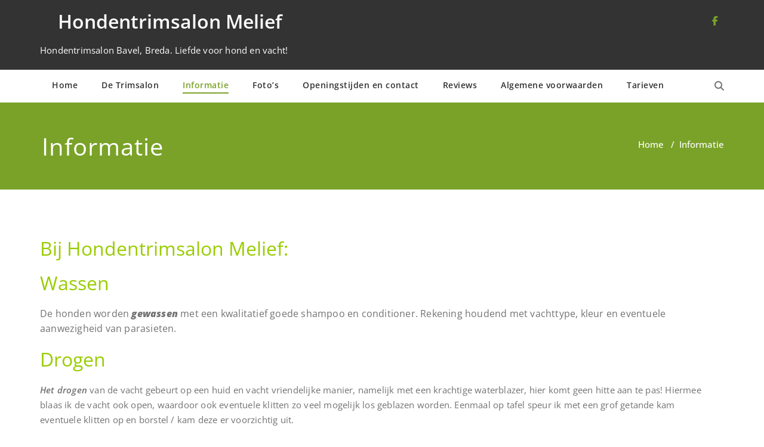

--- FILE ---
content_type: text/html; charset=UTF-8
request_url: https://www.hondentrimsalonmelief.nl/informatie/
body_size: 43772
content:
<!DOCTYPE html>
<html dir="ltr" lang="nl-NL" prefix="og: https://ogp.me/ns#" >
    <head>
        <meta charset="UTF-8">
        <meta http-equiv="X-UA-Compatible" content="IE=edge">
        <meta name="viewport" content="width=device-width, initial-scale=1">
        
                <title>De nagels van uw hond laten knippen? | Hondentrimsalon Melief</title>
<style>
.custom-logo{width: 154px; height: auto;}
</style>	<style>img:is([sizes="auto" i], [sizes^="auto," i]) { contain-intrinsic-size: 3000px 1500px }</style>
	
		<!-- All in One SEO 4.9.0 - aioseo.com -->
	<meta name="description" content="Ook voor het nagels knippen van uw hond kunt u bij hondentrimsalon Melief terecht. Gevestigd in Bavel, Breda." />
	<meta name="robots" content="max-image-preview:large" />
	<link rel="canonical" href="https://www.hondentrimsalonmelief.nl/informatie/" />
	<meta name="generator" content="All in One SEO (AIOSEO) 4.9.0" />
		<meta property="og:locale" content="nl_NL" />
		<meta property="og:site_name" content="Hondentrimsalon Melief | Hondentrimsalon Bavel, Breda. Liefde voor hond en vacht!" />
		<meta property="og:type" content="article" />
		<meta property="og:title" content="De nagels van uw hond laten knippen? | Hondentrimsalon Melief" />
		<meta property="og:description" content="Ook voor het nagels knippen van uw hond kunt u bij hondentrimsalon Melief terecht. Gevestigd in Bavel, Breda." />
		<meta property="og:url" content="https://www.hondentrimsalonmelief.nl/informatie/" />
		<meta property="article:published_time" content="2017-11-02T20:26:46+00:00" />
		<meta property="article:modified_time" content="2019-10-24T14:41:51+00:00" />
		<meta name="twitter:card" content="summary" />
		<meta name="twitter:title" content="De nagels van uw hond laten knippen? | Hondentrimsalon Melief" />
		<meta name="twitter:description" content="Ook voor het nagels knippen van uw hond kunt u bij hondentrimsalon Melief terecht. Gevestigd in Bavel, Breda." />
		<script type="application/ld+json" class="aioseo-schema">
			{"@context":"https:\/\/schema.org","@graph":[{"@type":"BreadcrumbList","@id":"https:\/\/www.hondentrimsalonmelief.nl\/informatie\/#breadcrumblist","itemListElement":[{"@type":"ListItem","@id":"https:\/\/www.hondentrimsalonmelief.nl#listItem","position":1,"name":"Home","item":"https:\/\/www.hondentrimsalonmelief.nl","nextItem":{"@type":"ListItem","@id":"https:\/\/www.hondentrimsalonmelief.nl\/informatie\/#listItem","name":"Informatie"}},{"@type":"ListItem","@id":"https:\/\/www.hondentrimsalonmelief.nl\/informatie\/#listItem","position":2,"name":"Informatie","previousItem":{"@type":"ListItem","@id":"https:\/\/www.hondentrimsalonmelief.nl#listItem","name":"Home"}}]},{"@type":"Organization","@id":"https:\/\/www.hondentrimsalonmelief.nl\/#organization","name":"Hondentrimsalon Melief","description":"Hondentrimsalon Bavel, Breda. Liefde voor hond en vacht!","url":"https:\/\/www.hondentrimsalonmelief.nl\/"},{"@type":"WebPage","@id":"https:\/\/www.hondentrimsalonmelief.nl\/informatie\/#webpage","url":"https:\/\/www.hondentrimsalonmelief.nl\/informatie\/","name":"De nagels van uw hond laten knippen? | Hondentrimsalon Melief","description":"Ook voor het nagels knippen van uw hond kunt u bij hondentrimsalon Melief terecht. Gevestigd in Bavel, Breda.","inLanguage":"nl-NL","isPartOf":{"@id":"https:\/\/www.hondentrimsalonmelief.nl\/#website"},"breadcrumb":{"@id":"https:\/\/www.hondentrimsalonmelief.nl\/informatie\/#breadcrumblist"},"datePublished":"2017-11-02T20:26:46+00:00","dateModified":"2019-10-24T14:41:51+00:00"},{"@type":"WebSite","@id":"https:\/\/www.hondentrimsalonmelief.nl\/#website","url":"https:\/\/www.hondentrimsalonmelief.nl\/","name":"Hondentrimsalon Melief","description":"Hondentrimsalon Bavel, Breda. Liefde voor hond en vacht!","inLanguage":"nl-NL","publisher":{"@id":"https:\/\/www.hondentrimsalonmelief.nl\/#organization"}}]}
		</script>
		<!-- All in One SEO -->

<link rel="alternate" type="application/rss+xml" title="Hondentrimsalon Melief &raquo; feed" href="https://www.hondentrimsalonmelief.nl/feed/" />
<link rel="alternate" type="application/rss+xml" title="Hondentrimsalon Melief &raquo; reacties feed" href="https://www.hondentrimsalonmelief.nl/comments/feed/" />
<script type="text/javascript">
/* <![CDATA[ */
window._wpemojiSettings = {"baseUrl":"https:\/\/s.w.org\/images\/core\/emoji\/16.0.1\/72x72\/","ext":".png","svgUrl":"https:\/\/s.w.org\/images\/core\/emoji\/16.0.1\/svg\/","svgExt":".svg","source":{"concatemoji":"https:\/\/www.hondentrimsalonmelief.nl\/wp-includes\/js\/wp-emoji-release.min.js?ver=6.8.3"}};
/*! This file is auto-generated */
!function(s,n){var o,i,e;function c(e){try{var t={supportTests:e,timestamp:(new Date).valueOf()};sessionStorage.setItem(o,JSON.stringify(t))}catch(e){}}function p(e,t,n){e.clearRect(0,0,e.canvas.width,e.canvas.height),e.fillText(t,0,0);var t=new Uint32Array(e.getImageData(0,0,e.canvas.width,e.canvas.height).data),a=(e.clearRect(0,0,e.canvas.width,e.canvas.height),e.fillText(n,0,0),new Uint32Array(e.getImageData(0,0,e.canvas.width,e.canvas.height).data));return t.every(function(e,t){return e===a[t]})}function u(e,t){e.clearRect(0,0,e.canvas.width,e.canvas.height),e.fillText(t,0,0);for(var n=e.getImageData(16,16,1,1),a=0;a<n.data.length;a++)if(0!==n.data[a])return!1;return!0}function f(e,t,n,a){switch(t){case"flag":return n(e,"\ud83c\udff3\ufe0f\u200d\u26a7\ufe0f","\ud83c\udff3\ufe0f\u200b\u26a7\ufe0f")?!1:!n(e,"\ud83c\udde8\ud83c\uddf6","\ud83c\udde8\u200b\ud83c\uddf6")&&!n(e,"\ud83c\udff4\udb40\udc67\udb40\udc62\udb40\udc65\udb40\udc6e\udb40\udc67\udb40\udc7f","\ud83c\udff4\u200b\udb40\udc67\u200b\udb40\udc62\u200b\udb40\udc65\u200b\udb40\udc6e\u200b\udb40\udc67\u200b\udb40\udc7f");case"emoji":return!a(e,"\ud83e\udedf")}return!1}function g(e,t,n,a){var r="undefined"!=typeof WorkerGlobalScope&&self instanceof WorkerGlobalScope?new OffscreenCanvas(300,150):s.createElement("canvas"),o=r.getContext("2d",{willReadFrequently:!0}),i=(o.textBaseline="top",o.font="600 32px Arial",{});return e.forEach(function(e){i[e]=t(o,e,n,a)}),i}function t(e){var t=s.createElement("script");t.src=e,t.defer=!0,s.head.appendChild(t)}"undefined"!=typeof Promise&&(o="wpEmojiSettingsSupports",i=["flag","emoji"],n.supports={everything:!0,everythingExceptFlag:!0},e=new Promise(function(e){s.addEventListener("DOMContentLoaded",e,{once:!0})}),new Promise(function(t){var n=function(){try{var e=JSON.parse(sessionStorage.getItem(o));if("object"==typeof e&&"number"==typeof e.timestamp&&(new Date).valueOf()<e.timestamp+604800&&"object"==typeof e.supportTests)return e.supportTests}catch(e){}return null}();if(!n){if("undefined"!=typeof Worker&&"undefined"!=typeof OffscreenCanvas&&"undefined"!=typeof URL&&URL.createObjectURL&&"undefined"!=typeof Blob)try{var e="postMessage("+g.toString()+"("+[JSON.stringify(i),f.toString(),p.toString(),u.toString()].join(",")+"));",a=new Blob([e],{type:"text/javascript"}),r=new Worker(URL.createObjectURL(a),{name:"wpTestEmojiSupports"});return void(r.onmessage=function(e){c(n=e.data),r.terminate(),t(n)})}catch(e){}c(n=g(i,f,p,u))}t(n)}).then(function(e){for(var t in e)n.supports[t]=e[t],n.supports.everything=n.supports.everything&&n.supports[t],"flag"!==t&&(n.supports.everythingExceptFlag=n.supports.everythingExceptFlag&&n.supports[t]);n.supports.everythingExceptFlag=n.supports.everythingExceptFlag&&!n.supports.flag,n.DOMReady=!1,n.readyCallback=function(){n.DOMReady=!0}}).then(function(){return e}).then(function(){var e;n.supports.everything||(n.readyCallback(),(e=n.source||{}).concatemoji?t(e.concatemoji):e.wpemoji&&e.twemoji&&(t(e.twemoji),t(e.wpemoji)))}))}((window,document),window._wpemojiSettings);
/* ]]> */
</script>
<link crossorigin="anonymous" rel='stylesheet' id='twb-open-sans-css' href='https://fonts.googleapis.com/css?family=Open+Sans%3A300%2C400%2C500%2C600%2C700%2C800&#038;display=swap&#038;ver=6.8.3' type='text/css' media='all' />
<link rel='stylesheet' id='twb-global-css' href='https://www.hondentrimsalonmelief.nl/wp-content/plugins/wd-facebook-feed/booster/assets/css/global.css?ver=1.0.0' type='text/css' media='all' />
<link rel='stylesheet' id='appointment-theme-fonts-css' href='https://www.hondentrimsalonmelief.nl/wp-content/fonts/2c88f00e0624fe268a55cc6590d61ce9.css?ver=20201110' type='text/css' media='all' />
<style id='wp-emoji-styles-inline-css' type='text/css'>

	img.wp-smiley, img.emoji {
		display: inline !important;
		border: none !important;
		box-shadow: none !important;
		height: 1em !important;
		width: 1em !important;
		margin: 0 0.07em !important;
		vertical-align: -0.1em !important;
		background: none !important;
		padding: 0 !important;
	}
</style>
<link rel='stylesheet' id='wp-block-library-css' href='https://www.hondentrimsalonmelief.nl/wp-includes/css/dist/block-library/style.min.css?ver=6.8.3' type='text/css' media='all' />
<style id='classic-theme-styles-inline-css' type='text/css'>
/*! This file is auto-generated */
.wp-block-button__link{color:#fff;background-color:#32373c;border-radius:9999px;box-shadow:none;text-decoration:none;padding:calc(.667em + 2px) calc(1.333em + 2px);font-size:1.125em}.wp-block-file__button{background:#32373c;color:#fff;text-decoration:none}
</style>
<link rel='stylesheet' id='aioseo/css/src/vue/standalone/blocks/table-of-contents/global.scss-css' href='https://www.hondentrimsalonmelief.nl/wp-content/plugins/all-in-one-seo-pack/dist/Lite/assets/css/table-of-contents/global.e90f6d47.css?ver=4.9.0' type='text/css' media='all' />
<style id='global-styles-inline-css' type='text/css'>
:root{--wp--preset--aspect-ratio--square: 1;--wp--preset--aspect-ratio--4-3: 4/3;--wp--preset--aspect-ratio--3-4: 3/4;--wp--preset--aspect-ratio--3-2: 3/2;--wp--preset--aspect-ratio--2-3: 2/3;--wp--preset--aspect-ratio--16-9: 16/9;--wp--preset--aspect-ratio--9-16: 9/16;--wp--preset--color--black: #000000;--wp--preset--color--cyan-bluish-gray: #abb8c3;--wp--preset--color--white: #ffffff;--wp--preset--color--pale-pink: #f78da7;--wp--preset--color--vivid-red: #cf2e2e;--wp--preset--color--luminous-vivid-orange: #ff6900;--wp--preset--color--luminous-vivid-amber: #fcb900;--wp--preset--color--light-green-cyan: #7bdcb5;--wp--preset--color--vivid-green-cyan: #00d084;--wp--preset--color--pale-cyan-blue: #8ed1fc;--wp--preset--color--vivid-cyan-blue: #0693e3;--wp--preset--color--vivid-purple: #9b51e0;--wp--preset--gradient--vivid-cyan-blue-to-vivid-purple: linear-gradient(135deg,rgba(6,147,227,1) 0%,rgb(155,81,224) 100%);--wp--preset--gradient--light-green-cyan-to-vivid-green-cyan: linear-gradient(135deg,rgb(122,220,180) 0%,rgb(0,208,130) 100%);--wp--preset--gradient--luminous-vivid-amber-to-luminous-vivid-orange: linear-gradient(135deg,rgba(252,185,0,1) 0%,rgba(255,105,0,1) 100%);--wp--preset--gradient--luminous-vivid-orange-to-vivid-red: linear-gradient(135deg,rgba(255,105,0,1) 0%,rgb(207,46,46) 100%);--wp--preset--gradient--very-light-gray-to-cyan-bluish-gray: linear-gradient(135deg,rgb(238,238,238) 0%,rgb(169,184,195) 100%);--wp--preset--gradient--cool-to-warm-spectrum: linear-gradient(135deg,rgb(74,234,220) 0%,rgb(151,120,209) 20%,rgb(207,42,186) 40%,rgb(238,44,130) 60%,rgb(251,105,98) 80%,rgb(254,248,76) 100%);--wp--preset--gradient--blush-light-purple: linear-gradient(135deg,rgb(255,206,236) 0%,rgb(152,150,240) 100%);--wp--preset--gradient--blush-bordeaux: linear-gradient(135deg,rgb(254,205,165) 0%,rgb(254,45,45) 50%,rgb(107,0,62) 100%);--wp--preset--gradient--luminous-dusk: linear-gradient(135deg,rgb(255,203,112) 0%,rgb(199,81,192) 50%,rgb(65,88,208) 100%);--wp--preset--gradient--pale-ocean: linear-gradient(135deg,rgb(255,245,203) 0%,rgb(182,227,212) 50%,rgb(51,167,181) 100%);--wp--preset--gradient--electric-grass: linear-gradient(135deg,rgb(202,248,128) 0%,rgb(113,206,126) 100%);--wp--preset--gradient--midnight: linear-gradient(135deg,rgb(2,3,129) 0%,rgb(40,116,252) 100%);--wp--preset--font-size--small: 13px;--wp--preset--font-size--medium: 20px;--wp--preset--font-size--large: 36px;--wp--preset--font-size--x-large: 42px;--wp--preset--spacing--20: 0.44rem;--wp--preset--spacing--30: 0.67rem;--wp--preset--spacing--40: 1rem;--wp--preset--spacing--50: 1.5rem;--wp--preset--spacing--60: 2.25rem;--wp--preset--spacing--70: 3.38rem;--wp--preset--spacing--80: 5.06rem;--wp--preset--shadow--natural: 6px 6px 9px rgba(0, 0, 0, 0.2);--wp--preset--shadow--deep: 12px 12px 50px rgba(0, 0, 0, 0.4);--wp--preset--shadow--sharp: 6px 6px 0px rgba(0, 0, 0, 0.2);--wp--preset--shadow--outlined: 6px 6px 0px -3px rgba(255, 255, 255, 1), 6px 6px rgba(0, 0, 0, 1);--wp--preset--shadow--crisp: 6px 6px 0px rgba(0, 0, 0, 1);}:where(.is-layout-flex){gap: 0.5em;}:where(.is-layout-grid){gap: 0.5em;}body .is-layout-flex{display: flex;}.is-layout-flex{flex-wrap: wrap;align-items: center;}.is-layout-flex > :is(*, div){margin: 0;}body .is-layout-grid{display: grid;}.is-layout-grid > :is(*, div){margin: 0;}:where(.wp-block-columns.is-layout-flex){gap: 2em;}:where(.wp-block-columns.is-layout-grid){gap: 2em;}:where(.wp-block-post-template.is-layout-flex){gap: 1.25em;}:where(.wp-block-post-template.is-layout-grid){gap: 1.25em;}.has-black-color{color: var(--wp--preset--color--black) !important;}.has-cyan-bluish-gray-color{color: var(--wp--preset--color--cyan-bluish-gray) !important;}.has-white-color{color: var(--wp--preset--color--white) !important;}.has-pale-pink-color{color: var(--wp--preset--color--pale-pink) !important;}.has-vivid-red-color{color: var(--wp--preset--color--vivid-red) !important;}.has-luminous-vivid-orange-color{color: var(--wp--preset--color--luminous-vivid-orange) !important;}.has-luminous-vivid-amber-color{color: var(--wp--preset--color--luminous-vivid-amber) !important;}.has-light-green-cyan-color{color: var(--wp--preset--color--light-green-cyan) !important;}.has-vivid-green-cyan-color{color: var(--wp--preset--color--vivid-green-cyan) !important;}.has-pale-cyan-blue-color{color: var(--wp--preset--color--pale-cyan-blue) !important;}.has-vivid-cyan-blue-color{color: var(--wp--preset--color--vivid-cyan-blue) !important;}.has-vivid-purple-color{color: var(--wp--preset--color--vivid-purple) !important;}.has-black-background-color{background-color: var(--wp--preset--color--black) !important;}.has-cyan-bluish-gray-background-color{background-color: var(--wp--preset--color--cyan-bluish-gray) !important;}.has-white-background-color{background-color: var(--wp--preset--color--white) !important;}.has-pale-pink-background-color{background-color: var(--wp--preset--color--pale-pink) !important;}.has-vivid-red-background-color{background-color: var(--wp--preset--color--vivid-red) !important;}.has-luminous-vivid-orange-background-color{background-color: var(--wp--preset--color--luminous-vivid-orange) !important;}.has-luminous-vivid-amber-background-color{background-color: var(--wp--preset--color--luminous-vivid-amber) !important;}.has-light-green-cyan-background-color{background-color: var(--wp--preset--color--light-green-cyan) !important;}.has-vivid-green-cyan-background-color{background-color: var(--wp--preset--color--vivid-green-cyan) !important;}.has-pale-cyan-blue-background-color{background-color: var(--wp--preset--color--pale-cyan-blue) !important;}.has-vivid-cyan-blue-background-color{background-color: var(--wp--preset--color--vivid-cyan-blue) !important;}.has-vivid-purple-background-color{background-color: var(--wp--preset--color--vivid-purple) !important;}.has-black-border-color{border-color: var(--wp--preset--color--black) !important;}.has-cyan-bluish-gray-border-color{border-color: var(--wp--preset--color--cyan-bluish-gray) !important;}.has-white-border-color{border-color: var(--wp--preset--color--white) !important;}.has-pale-pink-border-color{border-color: var(--wp--preset--color--pale-pink) !important;}.has-vivid-red-border-color{border-color: var(--wp--preset--color--vivid-red) !important;}.has-luminous-vivid-orange-border-color{border-color: var(--wp--preset--color--luminous-vivid-orange) !important;}.has-luminous-vivid-amber-border-color{border-color: var(--wp--preset--color--luminous-vivid-amber) !important;}.has-light-green-cyan-border-color{border-color: var(--wp--preset--color--light-green-cyan) !important;}.has-vivid-green-cyan-border-color{border-color: var(--wp--preset--color--vivid-green-cyan) !important;}.has-pale-cyan-blue-border-color{border-color: var(--wp--preset--color--pale-cyan-blue) !important;}.has-vivid-cyan-blue-border-color{border-color: var(--wp--preset--color--vivid-cyan-blue) !important;}.has-vivid-purple-border-color{border-color: var(--wp--preset--color--vivid-purple) !important;}.has-vivid-cyan-blue-to-vivid-purple-gradient-background{background: var(--wp--preset--gradient--vivid-cyan-blue-to-vivid-purple) !important;}.has-light-green-cyan-to-vivid-green-cyan-gradient-background{background: var(--wp--preset--gradient--light-green-cyan-to-vivid-green-cyan) !important;}.has-luminous-vivid-amber-to-luminous-vivid-orange-gradient-background{background: var(--wp--preset--gradient--luminous-vivid-amber-to-luminous-vivid-orange) !important;}.has-luminous-vivid-orange-to-vivid-red-gradient-background{background: var(--wp--preset--gradient--luminous-vivid-orange-to-vivid-red) !important;}.has-very-light-gray-to-cyan-bluish-gray-gradient-background{background: var(--wp--preset--gradient--very-light-gray-to-cyan-bluish-gray) !important;}.has-cool-to-warm-spectrum-gradient-background{background: var(--wp--preset--gradient--cool-to-warm-spectrum) !important;}.has-blush-light-purple-gradient-background{background: var(--wp--preset--gradient--blush-light-purple) !important;}.has-blush-bordeaux-gradient-background{background: var(--wp--preset--gradient--blush-bordeaux) !important;}.has-luminous-dusk-gradient-background{background: var(--wp--preset--gradient--luminous-dusk) !important;}.has-pale-ocean-gradient-background{background: var(--wp--preset--gradient--pale-ocean) !important;}.has-electric-grass-gradient-background{background: var(--wp--preset--gradient--electric-grass) !important;}.has-midnight-gradient-background{background: var(--wp--preset--gradient--midnight) !important;}.has-small-font-size{font-size: var(--wp--preset--font-size--small) !important;}.has-medium-font-size{font-size: var(--wp--preset--font-size--medium) !important;}.has-large-font-size{font-size: var(--wp--preset--font-size--large) !important;}.has-x-large-font-size{font-size: var(--wp--preset--font-size--x-large) !important;}
:where(.wp-block-post-template.is-layout-flex){gap: 1.25em;}:where(.wp-block-post-template.is-layout-grid){gap: 1.25em;}
:where(.wp-block-columns.is-layout-flex){gap: 2em;}:where(.wp-block-columns.is-layout-grid){gap: 2em;}
:root :where(.wp-block-pullquote){font-size: 1.5em;line-height: 1.6;}
</style>
<link rel='stylesheet' id='ffwd_frontend-css' href='https://www.hondentrimsalonmelief.nl/wp-content/plugins/wd-facebook-feed/css/ffwd_frontend.css?ver=1.2.8' type='text/css' media='all' />
<link rel='stylesheet' id='ffwd_fonts-css' href='https://www.hondentrimsalonmelief.nl/wp-content/plugins/wd-facebook-feed/css/fonts.css?ver=1.2.8' type='text/css' media='all' />
<link rel='stylesheet' id='ffwd_mCustomScrollbar-css' href='https://www.hondentrimsalonmelief.nl/wp-content/plugins/wd-facebook-feed/css/jquery.mCustomScrollbar.css?ver=1.2.8' type='text/css' media='all' />
<link rel='stylesheet' id='appointment-style-css' href='https://www.hondentrimsalonmelief.nl/wp-content/themes/appointment-green/style.css?ver=6.8.3' type='text/css' media='all' />
<link rel='stylesheet' id='appointment-bootstrap-css-css' href='https://www.hondentrimsalonmelief.nl/wp-content/themes/appointment/css/bootstrap.css?ver=6.8.3' type='text/css' media='all' />
<link rel='stylesheet' id='appointment-menu-css-css' href='https://www.hondentrimsalonmelief.nl/wp-content/themes/appointment/css/theme-menu.css?ver=6.8.3' type='text/css' media='all' />
<link rel='stylesheet' id='appointment-element-css-css' href='https://www.hondentrimsalonmelief.nl/wp-content/themes/appointment/css/element.css?ver=6.8.3' type='text/css' media='all' />
<link rel='stylesheet' id='appointment-font-awesome-min-css' href='https://www.hondentrimsalonmelief.nl/wp-content/themes/appointment/css/font-awesome/css/all.min.css?ver=6.8.3' type='text/css' media='all' />
<link rel='stylesheet' id='appointment-media-responsive-css-css' href='https://www.hondentrimsalonmelief.nl/wp-content/themes/appointment/css/media-responsive.css?ver=6.8.3' type='text/css' media='all' />
<link rel='stylesheet' id='appointment-green-parent-style-css' href='https://www.hondentrimsalonmelief.nl/wp-content/themes/appointment/style.css?ver=6.8.3' type='text/css' media='all' />
<link rel='stylesheet' id='bootstrap-style-css' href='https://www.hondentrimsalonmelief.nl/wp-content/themes/appointment/css/bootstrap.css?ver=6.8.3' type='text/css' media='all' />
<link rel='stylesheet' id='appointment-green-theme-menu-css' href='https://www.hondentrimsalonmelief.nl/wp-content/themes/appointment/css/theme-menu.css?ver=6.8.3' type='text/css' media='all' />
<link rel='stylesheet' id='appointment-green-default-css-css' href='https://www.hondentrimsalonmelief.nl/wp-content/themes/appointment-green/css/default.css?ver=6.8.3' type='text/css' media='all' />
<link rel='stylesheet' id='appointment-green-element-style-css' href='https://www.hondentrimsalonmelief.nl/wp-content/themes/appointment/css/element.css?ver=6.8.3' type='text/css' media='all' />
<link rel='stylesheet' id='appointment-green-media-responsive-css' href='https://www.hondentrimsalonmelief.nl/wp-content/themes/appointment/css/media-responsive.css?ver=6.8.3' type='text/css' media='all' />
<script type="text/javascript" id="jquery-core-js-extra">
/* <![CDATA[ */
var SDT_DATA = {"ajaxurl":"https:\/\/www.hondentrimsalonmelief.nl\/wp-admin\/admin-ajax.php","siteUrl":"https:\/\/www.hondentrimsalonmelief.nl\/","pluginsUrl":"https:\/\/www.hondentrimsalonmelief.nl\/wp-content\/plugins","isAdmin":""};
/* ]]> */
</script>
<script type="text/javascript" src="https://www.hondentrimsalonmelief.nl/wp-includes/js/jquery/jquery.min.js?ver=3.7.1" id="jquery-core-js"></script>
<script type="text/javascript" src="https://www.hondentrimsalonmelief.nl/wp-includes/js/jquery/jquery-migrate.min.js?ver=3.4.1" id="jquery-migrate-js"></script>
<script type="text/javascript" src="https://www.hondentrimsalonmelief.nl/wp-content/plugins/wd-facebook-feed/booster/assets/js/circle-progress.js?ver=1.2.2" id="twb-circle-js"></script>
<script type="text/javascript" id="twb-global-js-extra">
/* <![CDATA[ */
var twb = {"nonce":"28686d5e59","ajax_url":"https:\/\/www.hondentrimsalonmelief.nl\/wp-admin\/admin-ajax.php","plugin_url":"https:\/\/www.hondentrimsalonmelief.nl\/wp-content\/plugins\/wd-facebook-feed\/booster","href":"https:\/\/www.hondentrimsalonmelief.nl\/wp-admin\/admin.php?page=twb_facebook-feed"};
var twb = {"nonce":"28686d5e59","ajax_url":"https:\/\/www.hondentrimsalonmelief.nl\/wp-admin\/admin-ajax.php","plugin_url":"https:\/\/www.hondentrimsalonmelief.nl\/wp-content\/plugins\/wd-facebook-feed\/booster","href":"https:\/\/www.hondentrimsalonmelief.nl\/wp-admin\/admin.php?page=twb_facebook-feed"};
/* ]]> */
</script>
<script type="text/javascript" src="https://www.hondentrimsalonmelief.nl/wp-content/plugins/wd-facebook-feed/booster/assets/js/global.js?ver=1.0.0" id="twb-global-js"></script>
<script type="text/javascript" id="ffwd_cache-js-extra">
/* <![CDATA[ */
var ffwd_cache = {"ajax_url":"https:\/\/www.hondentrimsalonmelief.nl\/wp-admin\/admin-ajax.php","update_data":"[{\"id\":\"1\",\"name\":\"Hondentrimsalon Melief\",\"type\":\"page\",\"content_type\":\"timeline\",\"content\":\"statuses,photos,videos,links,events\",\"content_url\":\"https:\\\/\\\/www.facebook.com\\\/TrimsalonMelief\\\/\",\"timeline_type\":\"posts\",\"from\":\"520619394940241\",\"limit\":\"10\",\"app_id\":\"\",\"app_secret\":\"\",\"exist_access\":\"1\",\"access_token\":\"1856176344702073|518810088891d8dd77f65519909e1552\",\"order\":\"1\",\"published\":\"1\",\"update_mode\":\"keep_old\",\"fb_view_type\":\"blog_style\",\"theme\":\"0\",\"masonry_hor_ver\":\"vertical\",\"image_max_columns\":\"5\",\"thumb_width\":\"200\",\"thumb_height\":\"150\",\"thumb_comments\":\"1\",\"thumb_likes\":\"1\",\"thumb_name\":\"1\",\"blog_style_width\":\"700\",\"blog_style_height\":\"\",\"blog_style_view_type\":\"1\",\"blog_style_comments\":\"1\",\"blog_style_likes\":\"1\",\"blog_style_message_desc\":\"1\",\"blog_style_shares\":\"1\",\"blog_style_shares_butt\":\"0\",\"blog_style_facebook\":\"0\",\"blog_style_twitter\":\"0\",\"blog_style_google\":\"0\",\"blog_style_author\":\"1\",\"blog_style_name\":\"1\",\"blog_style_place_name\":\"1\",\"fb_name\":\"0\",\"fb_plugin\":\"0\",\"album_max_columns\":\"5\",\"album_title\":\"show\",\"album_thumb_width\":\"200\",\"album_thumb_height\":\"150\",\"album_image_max_columns\":\"5\",\"album_image_thumb_width\":\"200\",\"album_image_thumb_height\":\"150\",\"pagination_type\":\"1\",\"objects_per_page\":\"10\",\"popup_fullscreen\":\"0\",\"popup_width\":\"800\",\"popup_height\":\"600\",\"popup_effect\":\"fade\",\"popup_autoplay\":\"0\",\"open_commentbox\":\"1\",\"popup_interval\":\"5\",\"popup_enable_filmstrip\":\"0\",\"popup_filmstrip_height\":\"70\",\"popup_comments\":\"1\",\"popup_likes\":\"1\",\"popup_shares\":\"1\",\"popup_author\":\"1\",\"popup_name\":\"1\",\"popup_place_name\":\"1\",\"popup_enable_ctrl_btn\":\"1\",\"popup_enable_fullscreen\":\"1\",\"popup_enable_info_btn\":\"0\",\"popup_message_desc\":\"1\",\"popup_enable_facebook\":\"0\",\"popup_enable_twitter\":\"0\",\"popup_enable_google\":\"0\",\"view_on_fb\":\"1\",\"post_text_length\":\"200\",\"event_street\":\"1\",\"event_city\":\"1\",\"event_country\":\"1\",\"event_zip\":\"1\",\"event_map\":\"1\",\"event_date\":\"1\",\"event_desp_length\":\"200\",\"comments_replies\":\"1\",\"comments_filter\":\"toplevel\",\"comments_order\":\"chronological\",\"page_plugin_pos\":\"bottom\",\"page_plugin_fans\":\"1\",\"page_plugin_cover\":\"1\",\"page_plugin_header\":\"0\",\"page_plugin_width\":\"380\",\"image_onclick_action\":\"lightbox\",\"event_order\":\"0\",\"upcoming_events\":\"0\",\"data_count\":\"54\"}]","need_update":"false"};
/* ]]> */
</script>
<script type="text/javascript" src="https://www.hondentrimsalonmelief.nl/wp-content/plugins/wd-facebook-feed/js/ffwd_cache.js?ver=1.2.8" id="ffwd_cache-js"></script>
<script type="text/javascript" id="ffwd_frontend-js-extra">
/* <![CDATA[ */
var ffwd_frontend_text = {"comment_reply":"Reply","view":"View","more_comments":"more comments","year":"year","years":"years","hour":"hour","hours":"hours","months":"months","month":"month","weeks":"weeks","week":"week","days":"days","day":"day","minutes":"minutes","minute":"minute","seconds":"seconds","second":"second","ago":"ago","ajax_url":"https:\/\/www.hondentrimsalonmelief.nl\/wp-admin\/admin-ajax.php","and":"and","others":"others"};
/* ]]> */
</script>
<script type="text/javascript" src="https://www.hondentrimsalonmelief.nl/wp-content/plugins/wd-facebook-feed/js/ffwd_frontend.js?ver=1.2.8" id="ffwd_frontend-js"></script>
<script type="text/javascript" src="https://www.hondentrimsalonmelief.nl/wp-content/plugins/wd-facebook-feed/js/jquery.mobile.js?ver=1.2.8" id="ffwd_jquery_mobile-js"></script>
<script type="text/javascript" src="https://www.hondentrimsalonmelief.nl/wp-content/plugins/wd-facebook-feed/js/jquery.mCustomScrollbar.concat.min.js?ver=1.2.8" id="ffwd_mCustomScrollbar-js"></script>
<script type="text/javascript" src="https://www.hondentrimsalonmelief.nl/wp-content/plugins/wd-facebook-feed/js/jquery.fullscreen-0.4.1.js?ver=0.4.1" id="jquery-fullscreen-js"></script>
<script type="text/javascript" id="ffwd_gallery_box-js-extra">
/* <![CDATA[ */
var ffwd_objectL10n = {"ffwd_field_required":"field is required.","ffwd_mail_validation":"This is not a valid email address.","ffwd_search_result":"There are no images matching your search."};
/* ]]> */
</script>
<script type="text/javascript" src="https://www.hondentrimsalonmelief.nl/wp-content/plugins/wd-facebook-feed/js/ffwd_gallery_box.js?ver=1.2.8" id="ffwd_gallery_box-js"></script>
<script type="text/javascript" src="https://www.hondentrimsalonmelief.nl/wp-content/themes/appointment/js/bootstrap.bundle.min.js?ver=6.8.3" id="appointment-bootstrap-js-js"></script>
<script type="text/javascript" src="https://www.hondentrimsalonmelief.nl/wp-content/themes/appointment/js/menu/menu.js?ver=6.8.3" id="appointment-menu-js-js"></script>
<script type="text/javascript" src="https://www.hondentrimsalonmelief.nl/wp-content/themes/appointment/js/page-scroll.js?ver=6.8.3" id="appointment-page-scroll-js-js"></script>
<script type="text/javascript" src="https://www.hondentrimsalonmelief.nl/wp-content/themes/appointment/js/carousel.js?ver=6.8.3" id="appointment-carousel-js-js"></script>
<link rel="https://api.w.org/" href="https://www.hondentrimsalonmelief.nl/wp-json/" /><link rel="alternate" title="JSON" type="application/json" href="https://www.hondentrimsalonmelief.nl/wp-json/wp/v2/pages/88" /><link rel="EditURI" type="application/rsd+xml" title="RSD" href="https://www.hondentrimsalonmelief.nl/xmlrpc.php?rsd" />
<meta name="generator" content="WordPress 6.8.3" />
<link rel='shortlink' href='https://www.hondentrimsalonmelief.nl/?p=88' />
<link rel="alternate" title="oEmbed (JSON)" type="application/json+oembed" href="https://www.hondentrimsalonmelief.nl/wp-json/oembed/1.0/embed?url=https%3A%2F%2Fwww.hondentrimsalonmelief.nl%2Finformatie%2F" />
<link rel="alternate" title="oEmbed (XML)" type="text/xml+oembed" href="https://www.hondentrimsalonmelief.nl/wp-json/oembed/1.0/embed?url=https%3A%2F%2Fwww.hondentrimsalonmelief.nl%2Finformatie%2F&#038;format=xml" />
<!-- Er is geen amphtml-versie beschikbaar voor deze URL. --><link rel="icon" href="https://www.hondentrimsalonmelief.nl/wp-content/uploads/2017/11/cropped-Logo-hond-32x32.jpeg" sizes="32x32" />
<link rel="icon" href="https://www.hondentrimsalonmelief.nl/wp-content/uploads/2017/11/cropped-Logo-hond-192x192.jpeg" sizes="192x192" />
<link rel="apple-touch-icon" href="https://www.hondentrimsalonmelief.nl/wp-content/uploads/2017/11/cropped-Logo-hond-180x180.jpeg" />
<meta name="msapplication-TileImage" content="https://www.hondentrimsalonmelief.nl/wp-content/uploads/2017/11/cropped-Logo-hond-270x270.jpeg" />
		<style type="text/css" id="wp-custom-css">
			/*
Je kunt hier je eigen CSS toevoegen.

Klik op het help icoon om meer te leren.
*/
		</style>
		    </head>
    <body class="wp-singular page-template-default page page-id-88 wp-theme-appointment wp-child-theme-appointment-green" >
                <a class="skip-link screen-reader-text" href="#wrap">Ga naar de inhoud</a> 
        <!--/Logo & Menu Section-->	
        
       <!-- Brand and toggle get grouped for better mobile display -->
        <div class="navbar-header index6">
        	<div class="container">
			                        <div class="site-branding-text logo-link-url">
							<h2 class="site-title" style="margin: 0px;" >
								<a class="navbar-brand" href="https://www.hondentrimsalonmelief.nl/" rel="home" >
									<div class=appointment_title_head>
                                        Hondentrimsalon Melief                                    </div>
                                </a>
                            </h2>
                                                            <p class="site-description">Hondentrimsalon Bavel, Breda. Liefde voor hond en vacht!</p>
                                                	</div>

                    	<div class="contact-social right">
                    		<ul class="head-contact-social"><li class="facebook"><a href="https://www.facebook.com/TrimsalonMelief/about/"target="_blank"><i class="fa-brands fa-facebook-f"></i></a></li></ul>                    	</div>
                </div>
            </div>
            <nav class="navbar navbar-default navbar-expand-lg navbar6">
            	<div class="container">
                    <button class="navbar-toggler" type="button" data-bs-toggle="collapse" data-bs-target="#bs-example-navbar-collapse-1" aria-controls="bs-example-navbar-collapse-1" aria-expanded="false" aria-label="Toggle navigation">
                       <span class="navbar-toggler-icon"></span>
                     </button>

               	 <!-- Collect the nav links, forms, and other content for toggling -->
                <div class="collapse navbar-collapse" id="bs-example-navbar-collapse-1">
                    <ul id="menu-hondentrimsalon-m" class="nav navbar-nav navbar-left"><li id="menu-item-44" class="menu-item menu-item-type-custom menu-item-object-custom menu-item-44"><a href="http://hondentrimsalonmelief.nl">Home</a></li>
<li id="menu-item-52" class="menu-item menu-item-type-post_type menu-item-object-page menu-item-52"><a href="https://www.hondentrimsalonmelief.nl/de-trimsalon/">De Trimsalon</a></li>
<li id="menu-item-101" class="menu-item menu-item-type-post_type menu-item-object-page current-menu-item page_item page-item-88 current_page_item menu-item-101  active"><a href="https://www.hondentrimsalonmelief.nl/informatie/">Informatie</a></li>
<li id="menu-item-154" class="menu-item menu-item-type-post_type menu-item-object-page menu-item-154"><a href="https://www.hondentrimsalonmelief.nl/fotos-enzo/">Foto&#8217;s</a></li>
<li id="menu-item-46" class="menu-item menu-item-type-post_type menu-item-object-page menu-item-46"><a href="https://www.hondentrimsalonmelief.nl/openingstijden-en-contact/">Openingstijden en contact</a></li>
<li id="menu-item-394" class="menu-item menu-item-type-post_type menu-item-object-page menu-item-394"><a href="https://www.hondentrimsalonmelief.nl/reviews/">Reviews</a></li>
<li id="menu-item-419" class="menu-item menu-item-type-post_type menu-item-object-page menu-item-419"><a href="https://www.hondentrimsalonmelief.nl/algemene-voorwaarden/">Algemene voorwaarden</a></li>
<li id="menu-item-444" class="menu-item menu-item-type-post_type menu-item-object-page menu-item-444"><a href="https://www.hondentrimsalonmelief.nl/tarieven/">Tarieven</a></li>
</ul><ul class="nav navbar-nav ms-auto"><li> <div class="header-module"><div class="search-bar">
                            <div class="search-box-outer">
                              <div class="dropdown">
                                <a href="#" title="Zoeken" class="menu-item search-icon dropdown-toggle" aria-haspopup="true" aria-expanded="false">
                                 <i class="fa fa-search"></i>
                                 <span class="sub-arrow"></span>
                                </a>
                                <ul class="dropdown-menu pull-right search-panel" role="group" aria-hidden="true" aria-expanded="false">
                                  <li class="dropdown-item panel-outer">
                                    <div class="form-container">
                                        <form method="get" autocomplete="off" class="search-form" action="https://www.hondentrimsalonmelief.nl/">
                                            <label>
                                              <input type="search" class="menu-item search-field" placeholder="Zoeken …" value="" name="s">
                                            </label>
                                            <input type="submit" class="menu-item search-submit header-toggle-search" value="Zoeken">
                                        </form>                   
                                    </div>
                                  </li>
                                </ul>
                              </div>
                            </div>
                          </div></div></li></ul>                   
                </div><!-- /.navbar-collapse -->
            </div><!-- /.container-fluid -->
        </nav>
        <div class="clearfix"></div><!-- Page Title Section -->
<div class="page-title-section">
    <div class="overlay">
        <div class="container">
            <div class="row">
                <div class="col-md-6">
                    <div class="page-title">
                        <h1>
                            Informatie                        </h1>
                    </div>
                </div>
                <div class="col-md-6">
                    <ul class="page-breadcrumb">
                        <li><a href="https://www.hondentrimsalonmelief.nl/">Home</a> &nbsp &#47; &nbsp<li class="active">Informatie</li></li>                    </ul>
                </div>
            </div>
        </div>
    </div>
</div>
<!-- /Page Title Section -->
<div class="clearfix"></div>
<!-- Blog Section with Sidebar -->
<div class="page-builder" id="wrap">
	<div class="container">
		<div class="row">
			<!-- Blog Area -->
			<div class="col-md-12" >
						<div class="blog-lg-area-left">
			<h2><span style="color: #99cc00;">Bij Hondentrimsalon Melief:</span></h2>
<h2></h2>
<h2><span style="color: #99cc00;">Wassen</span></h2>
<p><span style="font-size: 16px;">De honden worden </span><em style="font-size: 16px;"><strong>gewassen</strong></em><span style="font-size: 16px;"> met een kwalitatief goede shampoo en conditioner. Rekening houdend met vachttype, kleur en eventuele aanwezigheid van parasieten.</span></p>
<h2><span style="color: #99cc00;">Drogen</span></h2>
<p><strong><em>Het drogen</em></strong> van de vacht gebeurt op een huid en vacht vriendelijke manier, namelijk met een krachtige waterblazer, hier komt geen hitte aan te pas! Hiermee blaas ik de vacht ook open, waardoor ook eventuele klitten zo veel mogelijk los geblazen worden. Eenmaal op tafel speur ik met een grof getande kam eventuele klitten op en borstel / kam deze er voorzichtig uit.</p>
<h2><span style="color: #99cc00;">Ontwol of anti-rui behandeling</span></h2>
<p>Bij een <em><strong>ontwol / anti-rui behandeling</strong></em> wordt de hond gewassen en zal een ruime tijd in een kwalitatief goede shampoo weken. Ook nu blaas ik de hond droog met een krachtige waterblazer. Echter, ik blijf door blazen tot alle oude haren uit de vacht zijn. Vervolgens kam ik de hond met een grof getande kam om eventuele klitten op te speuren en te verwijderen.</p>
<h2><span style="color: #99cc00;">Plukken</span></h2>
<p>Ook honden met een <em><strong>plukvacht</strong></em> worden altijd gewassen. Het is mogelijk uw hond in een stripvacht te zetten.</p>
<h2><span style="color: #99cc00;">Puppy</span></h2>
<p>Heeft u een puppy? Laat deze dan zo snel mogelijk wennen aan de trimsalon! Een eerste <em><strong>puppy behandeling</strong></em>  tussen de 12 en 16 weken is altijd<em><strong> gratis</strong></em>.</p>
<h2><span style="color: #99cc00;">Nagels knippen</span></h2>
<p><strong><em>Nagels knippen</em></strong> zit altijd bij de behandeling inbegrepen. Voor vaste klanten is tussendoor de nagels knippen en de oogjes vrijknippen altijd gratis maar wel op afspraak.</p>
<p><img decoding="async" class="size-medium wp-image-397 aligncenter" src="https://www.hondentrimsalonmelief.nl/wp-content/uploads/2019/10/ABHB-enkel-300x57.jpg" alt="" width="300" height="57" /></p>
<h4><span style="color: #99cc00;">Hondentrimsalon Melief is gevestigd in Bavel, Breda. </span></h4>
<h4><span style="color: #99cc00;">Uw hond wordt getrimd met de grootst mogelijke zorg voor zijn welzijn en vacht. </span></h4>
<h4><span style="color: #99cc00;">Een trimsalon waar liefde voor uw hond en zijn vacht voorop staat!</span></h4>
			</div>
						</div>
			<!-- /Blog Area -->			
			<!--Sidebar Area-->
			<div class="col-md-4">
							</div>
			<!--Sidebar Area-->
		</div>
	</div>
</div>
<!-- /Blog Section with Sidebar -->
<!-- Footer Section -->
    <div class="footer-section">
        <div class="container">
            <div class="row footer-widget-section">
                <div class="col-md-3 col-sm-6 footer-widget-column"><img width="300" height="57" src="https://www.hondentrimsalonmelief.nl/wp-content/uploads/2019/10/ABHB-groot-300x57.jpg" class="image wp-image-405  attachment-medium size-medium" alt="" style="max-width: 100%; height: auto;" decoding="async" srcset="https://www.hondentrimsalonmelief.nl/wp-content/uploads/2019/10/ABHB-groot-300x57.jpg 300w, https://www.hondentrimsalonmelief.nl/wp-content/uploads/2019/10/ABHB-groot.jpg 684w" sizes="(max-width: 300px) 100vw, 300px" /></div>            <div class="clearfix"></div>
        </div>
    </div>
</div>
<!-- /Footer Section -->
<div class="clearfix"></div>
<!-- Footer Copyright Section -->
<div class="footer-copyright-section">
    <div class="container">
        <div class="row">
            <div class="col-md-8">
                               <div class="footer-copyright"><p>
                       Copyright © hondentrimsalonmelief 2025 | Theme:<a href="https://webriti.com/" rel="nofollow"> Appointment Green</a> by Webriti                </p></div>
                            </div>
                            <div class="col-md-4">
                    <ul class="footer-contact-social">
                                                    <li class="facebook"><a href="https://www.facebook.com/TrimsalonMelief/about/" target='_blank' ><i class="fa-brands fa-facebook-f"></i></a></li>
                                                                    </ul>
                </div>
                    </div>
    </div>
</div>
<!-- /Footer Copyright Section -->
<!--Scroll To Top-->
<a href="#" class="hc_scrollup"><i class="fa fa-chevron-up"></i></a>
<!--/Scroll To Top-->
<script type="speculationrules">
{"prefetch":[{"source":"document","where":{"and":[{"href_matches":"\/*"},{"not":{"href_matches":["\/wp-*.php","\/wp-admin\/*","\/wp-content\/uploads\/*","\/wp-content\/*","\/wp-content\/plugins\/*","\/wp-content\/themes\/appointment-green\/*","\/wp-content\/themes\/appointment\/*","\/*\\?(.+)"]}},{"not":{"selector_matches":"a[rel~=\"nofollow\"]"}},{"not":{"selector_matches":".no-prefetch, .no-prefetch a"}}]},"eagerness":"conservative"}]}
</script>
<script type="text/javascript" src="https://www.hondentrimsalonmelief.nl/wp-content/plugins/data-tables-generator-by-supsystic/app/assets/js/dtgsnonce.js?ver=0.01" id="dtgs_nonce_frontend-js"></script>
<script type="text/javascript" id="dtgs_nonce_frontend-js-after">
/* <![CDATA[ */
var DTGS_NONCE_FRONTEND = "5ddca12ad4"
/* ]]> */
</script>
<script type="module"  src="https://www.hondentrimsalonmelief.nl/wp-content/plugins/all-in-one-seo-pack/dist/Lite/assets/table-of-contents.95d0dfce.js?ver=4.9.0" id="aioseo/js/src/vue/standalone/blocks/table-of-contents/frontend.js-js"></script>
<script type="text/javascript" src="https://www.hondentrimsalonmelief.nl/wp-includes/js/comment-reply.min.js?ver=6.8.3" id="comment-reply-js" async="async" data-wp-strategy="async"></script>
    <script>
    /(trident|msie)/i.test(navigator.userAgent)&&document.getElementById&&window.addEventListener&&window.addEventListener("hashchange",function(){var t,e=location.hash.substring(1);/^[A-z0-9_-]+$/.test(e)&&(t=document.getElementById(e))&&(/^(?:a|select|input|button|textarea)$/i.test(t.tagName)||(t.tabIndex=-1),t.focus())},!1);
    </script>
    </body>
</html>


--- FILE ---
content_type: text/css
request_url: https://www.hondentrimsalonmelief.nl/wp-content/themes/appointment/css/theme-menu.css?ver=6.8.3
body_size: 4578
content:
/*
* Author: Appointment Theme
* Created by: Shahid (Scientech IT)
* Copyright (c) 2015 Appointment
* Date: 27 Dec, 2015
* http://www.webriti.com/demo/wp/appointment
*/
​
/* Menu Section css---------------------------------------------------------------------------------------------------- */
.navbar-default {
    background-color: transparent;
    border-color: #e7e7e7;
}
.navbar {
    position: relative;
    min-height: 40px;
    padding: 14px 0;
    margin-top: 0px;
    margin-bottom: 0px;
    border-radius: 0px;
}

@media only screen and (min-width: 200px) and (max-width: 992px) {
.dropdown-menu{
    position: initial !important;
    float: none !important;
  }
}
.nav {
    list-style: outside none none;
    margin-bottom: 0;
    padding: 11px 0;
}
.navbar-inverse .navbar-toggle {
    background: none repeat scroll 0 0 #66d1b9;
    border-color: none;
}
.navbar-inverse .navbar-toggle:hover,
.navbar-inverse .navbar-toggle:focus {
  background-color: #66d1b9;
}
.navbar-inverse {
    border-color: none;
    border-style: none;
    border-width: 0px;
    padding: 5px 0;
    border-color: none;
}
.navbar-brand {
    font-family: 'Open Sans';
    font-weight:600;
    font-size: 32px;
    height: auto;
    line-height: 42px;
    margin-right: 50px;
    padding: 10px 0px;
    display: inline-block;
}
.navbar-default .navbar-brand { color: #1b1b1b; }
.navbar > .container .navbar-brand { margin-left: 0px; }
.navbar-inverse {
    background-color: rgba(0, 0, 0, 0.6);
    border-bottom: 0;
    border-top: 0;
    border-right: 0;
    border-left: 0;
    padding: 0;
}
.navbar-wrapper {
    position: absolute;
    right: 0;
    left: 0;
    margin-top: 0px;
    z-index: 20;
}
.navbar .navbar-nav > .open > a,
.navbar .navbar-nav > .open > a:hover,
.navbar .navbar-nav > .open > a:focus {
    background-color: #ffffff;
}
.navbar .navbar-nav > li > a:hover,
.navbar .navbar-nav > li > a:focus {
    background-color: #ffffff;
}
.navbar .navbar-nav > li {
    margin-right: 0px;
    padding: 0 0 0px 0px;
}
.navbar-default .navbar-nav > li > a {
    display: block;
    color: #1b1b1b;
    font-family: 'Open Sans';
    font-weight:600;
    font-size: 14px;
    letter-spacing: 0.5px;
    -webkit-border-radius: 3px;
    -moz-border-radius: 3px;
    border-radius: 3px;
    padding: 9px 17px;
    transition: all 0.3s ease-in-out 0s;
}
.navbar-default .navbar-nav > .active > a, .navbar-default .navbar-nav > .active > a:hover, .navbar-default .navbar-nav > .active > a:focus {
    color: #ffffff;
}
@media (min-width: 1200px) {
/*.navbar-nav li.dropdown-submenu .caret { float: right; margin: 10px;}*/
.navbar-nav li.dropdown-submenu .fa-caret-right { float: right; margin: 5px;}
}
/*Dropdown Menus & Submenus Css----------------------------------------------------------*/
/*.dropdown-menu {
    padding: 0;
    min-width: 200px;
    border-radius: 0px;
    box-shadow: 0;
    border: 0 none;
    box-shadow: 0 0 3px 0 rgba(0, 0, 0, 0.5);
}*/
.navbar-default .dropdown-menu > li { padding: 0; }
.dropdown-menu > li > a {
    color: #ffffff;
    font-family: 'Open Sans';
    font-weight:600;
    font-size: 14px;
    line-height: 20px;
    padding: 15px 20px;
    transition: all 0.3s ease-in-out 0s;
    letter-spacing: 0.5px;
    word-wrap:break-word;
    white-space: normal;
        display: block;
}
.dropdown-menu > li > a:last-chlid {
    border-bottom: 0px;
    border-bottom: 0;
}
.dropdown-menu > li > a:hover,
.dropdown-menu > li > a:focus {
    color: #ffffff;
    text-decoration: none;
}
.dropdown-submenu { position:relative; }
.dropdown-submenu > .dropdown-menu {
    top:0;
    left:100% !important;
    margin-top:0px;
    margin-left:0px;
    -webkit-border-radius:0px 0px 0px 0px;
    -moz-border-radius:0px 0px 0px 0px;
    border-radius:0px 0px 0px 0px;
}
@media (min-width: 992px){
.dropdown-submenu:hover > .dropdown-menu { display:block; }}
.dropdown-submenu .pull-left{ float:none; }
.dropdown-submenu.pull-left > .dropdown-menu{
    left:-100%;
    margin-left:10px;
    -webkit-border-radius:0px;
    -moz-border-radius:0px;
    border-radius:0px;
}
.navbar-nav .open .dropdown-menu > li > a, .navbar-nav .open .dropdown-menu .dropdown-header {
    padding: 12px 15px;
}
.navbar-right .dropdown-menu {
    left: 0;
    right: 0;
      padding: 0;
}
@media (min-width: 992px){
    .nav .open .dropdown-menu {
         visibility: visible;
         opacity: 1;
    }
}
@media (min-width: 1100px){
.nav .dropdown-menu {
     visibility: hidden;
     opacity: 0;
}}
​
​
@media only screen and (max-width: 992px) and (min-width: 480px)
{
.open:{ }
}
.navbar .navbar-nav > .active > a, .navbar .navbar-nav > .active > a:hover, .navbar .navbar-nav > .active > a:focus {
  background-color: #ee591f;
}
